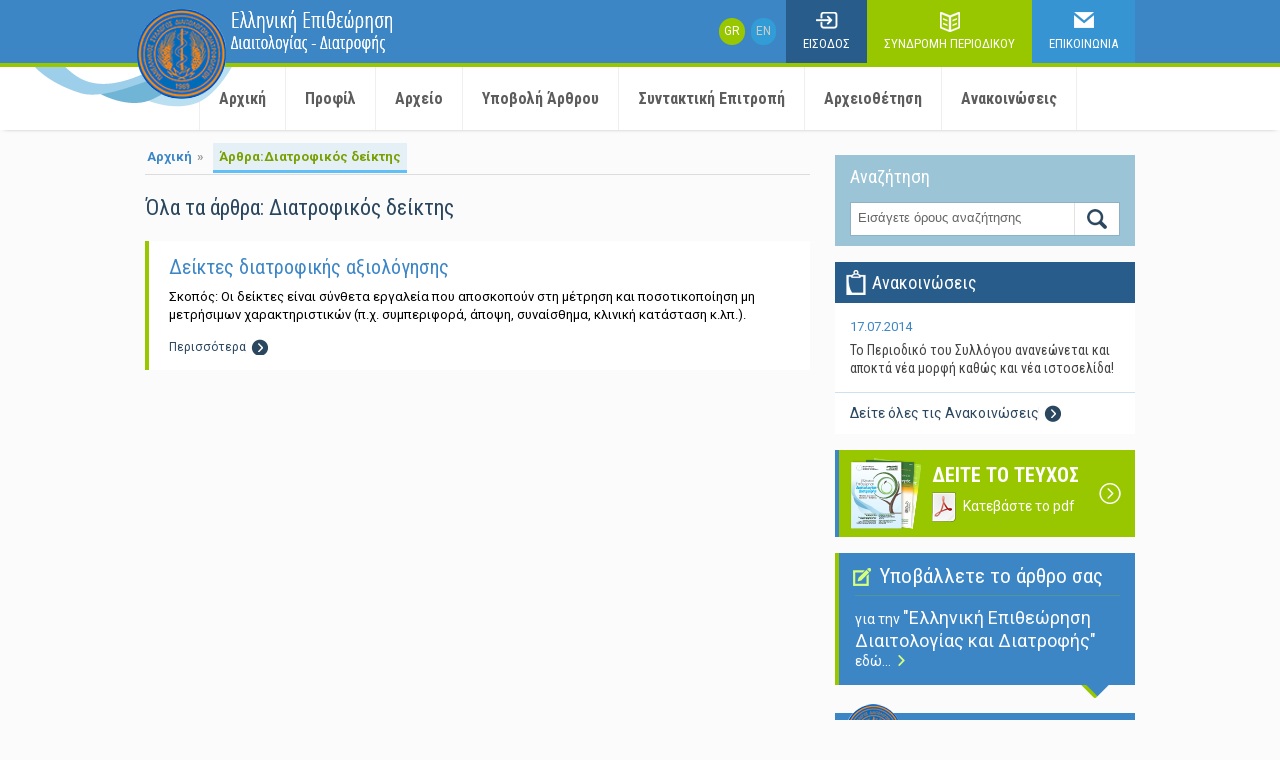

--- FILE ---
content_type: text/html; charset=UTF-8
request_url: https://www.hjnutrdiet.gr/article-tags/dietary-index/
body_size: 24650
content:
<!DOCTYPE html PUBLIC "-//W3C//DTD XHTML 1.0 Transitional//EN" "http://www.w3.org/TR/xhtml1/DTD/xhtml1-transitional.dtd">
<html xmlns="http://www.w3.org/1999/xhtml">
<head profile="http://gmpg.org/xfn/11">
<meta http-equiv="Content-Type" content="text/html; charset=utf-8" />
<title>Διατροφικός δείκτης | Article Tags | Ελληνική Επιθεώρηση Διαιτολογίας και Διατροφής</title>
<meta name="author" content="WebOlution" />
<meta name="googlebot" content="index,follow" />
<meta name="robots" content="index,follow" />
<link rel="shortcut icon" href="https://www.hjnutrdiet.gr/wp-content/themes/hjnutrdiet/images/favicon.png">
<meta name='robots' content='max-image-preview:large' />
<link rel='dns-prefetch' href='//ajax.googleapis.com' />
<link rel='dns-prefetch' href='//s.w.org' />
<link rel="alternate" type="application/rss+xml" title="Ροή για Ελληνική Επιθεώρηση Διαιτολογίας και Διατροφής &raquo; Διατροφικός δείκτης Article Tags" href="https://www.hjnutrdiet.gr/article-tags/dietary-index/feed/" />
<script type="text/javascript">
window._wpemojiSettings = {"baseUrl":"https:\/\/s.w.org\/images\/core\/emoji\/14.0.0\/72x72\/","ext":".png","svgUrl":"https:\/\/s.w.org\/images\/core\/emoji\/14.0.0\/svg\/","svgExt":".svg","source":{"concatemoji":"https:\/\/www.hjnutrdiet.gr\/wp-includes\/js\/wp-emoji-release.min.js?ver=6.0.2"}};
/*! This file is auto-generated */
!function(e,a,t){var n,r,o,i=a.createElement("canvas"),p=i.getContext&&i.getContext("2d");function s(e,t){var a=String.fromCharCode,e=(p.clearRect(0,0,i.width,i.height),p.fillText(a.apply(this,e),0,0),i.toDataURL());return p.clearRect(0,0,i.width,i.height),p.fillText(a.apply(this,t),0,0),e===i.toDataURL()}function c(e){var t=a.createElement("script");t.src=e,t.defer=t.type="text/javascript",a.getElementsByTagName("head")[0].appendChild(t)}for(o=Array("flag","emoji"),t.supports={everything:!0,everythingExceptFlag:!0},r=0;r<o.length;r++)t.supports[o[r]]=function(e){if(!p||!p.fillText)return!1;switch(p.textBaseline="top",p.font="600 32px Arial",e){case"flag":return s([127987,65039,8205,9895,65039],[127987,65039,8203,9895,65039])?!1:!s([55356,56826,55356,56819],[55356,56826,8203,55356,56819])&&!s([55356,57332,56128,56423,56128,56418,56128,56421,56128,56430,56128,56423,56128,56447],[55356,57332,8203,56128,56423,8203,56128,56418,8203,56128,56421,8203,56128,56430,8203,56128,56423,8203,56128,56447]);case"emoji":return!s([129777,127995,8205,129778,127999],[129777,127995,8203,129778,127999])}return!1}(o[r]),t.supports.everything=t.supports.everything&&t.supports[o[r]],"flag"!==o[r]&&(t.supports.everythingExceptFlag=t.supports.everythingExceptFlag&&t.supports[o[r]]);t.supports.everythingExceptFlag=t.supports.everythingExceptFlag&&!t.supports.flag,t.DOMReady=!1,t.readyCallback=function(){t.DOMReady=!0},t.supports.everything||(n=function(){t.readyCallback()},a.addEventListener?(a.addEventListener("DOMContentLoaded",n,!1),e.addEventListener("load",n,!1)):(e.attachEvent("onload",n),a.attachEvent("onreadystatechange",function(){"complete"===a.readyState&&t.readyCallback()})),(e=t.source||{}).concatemoji?c(e.concatemoji):e.wpemoji&&e.twemoji&&(c(e.twemoji),c(e.wpemoji)))}(window,document,window._wpemojiSettings);
</script>
<style type="text/css">
img.wp-smiley,
img.emoji {
	display: inline !important;
	border: none !important;
	box-shadow: none !important;
	height: 1em !important;
	width: 1em !important;
	margin: 0 0.07em !important;
	vertical-align: -0.1em !important;
	background: none !important;
	padding: 0 !important;
}
</style>
	<link rel='stylesheet' id='wp-block-library-css'  href='https://www.hjnutrdiet.gr/wp-includes/css/dist/block-library/style.min.css?ver=6.0.2' type='text/css' media='all' />
<style id='global-styles-inline-css' type='text/css'>
body{--wp--preset--color--black: #000000;--wp--preset--color--cyan-bluish-gray: #abb8c3;--wp--preset--color--white: #ffffff;--wp--preset--color--pale-pink: #f78da7;--wp--preset--color--vivid-red: #cf2e2e;--wp--preset--color--luminous-vivid-orange: #ff6900;--wp--preset--color--luminous-vivid-amber: #fcb900;--wp--preset--color--light-green-cyan: #7bdcb5;--wp--preset--color--vivid-green-cyan: #00d084;--wp--preset--color--pale-cyan-blue: #8ed1fc;--wp--preset--color--vivid-cyan-blue: #0693e3;--wp--preset--color--vivid-purple: #9b51e0;--wp--preset--gradient--vivid-cyan-blue-to-vivid-purple: linear-gradient(135deg,rgba(6,147,227,1) 0%,rgb(155,81,224) 100%);--wp--preset--gradient--light-green-cyan-to-vivid-green-cyan: linear-gradient(135deg,rgb(122,220,180) 0%,rgb(0,208,130) 100%);--wp--preset--gradient--luminous-vivid-amber-to-luminous-vivid-orange: linear-gradient(135deg,rgba(252,185,0,1) 0%,rgba(255,105,0,1) 100%);--wp--preset--gradient--luminous-vivid-orange-to-vivid-red: linear-gradient(135deg,rgba(255,105,0,1) 0%,rgb(207,46,46) 100%);--wp--preset--gradient--very-light-gray-to-cyan-bluish-gray: linear-gradient(135deg,rgb(238,238,238) 0%,rgb(169,184,195) 100%);--wp--preset--gradient--cool-to-warm-spectrum: linear-gradient(135deg,rgb(74,234,220) 0%,rgb(151,120,209) 20%,rgb(207,42,186) 40%,rgb(238,44,130) 60%,rgb(251,105,98) 80%,rgb(254,248,76) 100%);--wp--preset--gradient--blush-light-purple: linear-gradient(135deg,rgb(255,206,236) 0%,rgb(152,150,240) 100%);--wp--preset--gradient--blush-bordeaux: linear-gradient(135deg,rgb(254,205,165) 0%,rgb(254,45,45) 50%,rgb(107,0,62) 100%);--wp--preset--gradient--luminous-dusk: linear-gradient(135deg,rgb(255,203,112) 0%,rgb(199,81,192) 50%,rgb(65,88,208) 100%);--wp--preset--gradient--pale-ocean: linear-gradient(135deg,rgb(255,245,203) 0%,rgb(182,227,212) 50%,rgb(51,167,181) 100%);--wp--preset--gradient--electric-grass: linear-gradient(135deg,rgb(202,248,128) 0%,rgb(113,206,126) 100%);--wp--preset--gradient--midnight: linear-gradient(135deg,rgb(2,3,129) 0%,rgb(40,116,252) 100%);--wp--preset--duotone--dark-grayscale: url('#wp-duotone-dark-grayscale');--wp--preset--duotone--grayscale: url('#wp-duotone-grayscale');--wp--preset--duotone--purple-yellow: url('#wp-duotone-purple-yellow');--wp--preset--duotone--blue-red: url('#wp-duotone-blue-red');--wp--preset--duotone--midnight: url('#wp-duotone-midnight');--wp--preset--duotone--magenta-yellow: url('#wp-duotone-magenta-yellow');--wp--preset--duotone--purple-green: url('#wp-duotone-purple-green');--wp--preset--duotone--blue-orange: url('#wp-duotone-blue-orange');--wp--preset--font-size--small: 13px;--wp--preset--font-size--medium: 20px;--wp--preset--font-size--large: 36px;--wp--preset--font-size--x-large: 42px;}.has-black-color{color: var(--wp--preset--color--black) !important;}.has-cyan-bluish-gray-color{color: var(--wp--preset--color--cyan-bluish-gray) !important;}.has-white-color{color: var(--wp--preset--color--white) !important;}.has-pale-pink-color{color: var(--wp--preset--color--pale-pink) !important;}.has-vivid-red-color{color: var(--wp--preset--color--vivid-red) !important;}.has-luminous-vivid-orange-color{color: var(--wp--preset--color--luminous-vivid-orange) !important;}.has-luminous-vivid-amber-color{color: var(--wp--preset--color--luminous-vivid-amber) !important;}.has-light-green-cyan-color{color: var(--wp--preset--color--light-green-cyan) !important;}.has-vivid-green-cyan-color{color: var(--wp--preset--color--vivid-green-cyan) !important;}.has-pale-cyan-blue-color{color: var(--wp--preset--color--pale-cyan-blue) !important;}.has-vivid-cyan-blue-color{color: var(--wp--preset--color--vivid-cyan-blue) !important;}.has-vivid-purple-color{color: var(--wp--preset--color--vivid-purple) !important;}.has-black-background-color{background-color: var(--wp--preset--color--black) !important;}.has-cyan-bluish-gray-background-color{background-color: var(--wp--preset--color--cyan-bluish-gray) !important;}.has-white-background-color{background-color: var(--wp--preset--color--white) !important;}.has-pale-pink-background-color{background-color: var(--wp--preset--color--pale-pink) !important;}.has-vivid-red-background-color{background-color: var(--wp--preset--color--vivid-red) !important;}.has-luminous-vivid-orange-background-color{background-color: var(--wp--preset--color--luminous-vivid-orange) !important;}.has-luminous-vivid-amber-background-color{background-color: var(--wp--preset--color--luminous-vivid-amber) !important;}.has-light-green-cyan-background-color{background-color: var(--wp--preset--color--light-green-cyan) !important;}.has-vivid-green-cyan-background-color{background-color: var(--wp--preset--color--vivid-green-cyan) !important;}.has-pale-cyan-blue-background-color{background-color: var(--wp--preset--color--pale-cyan-blue) !important;}.has-vivid-cyan-blue-background-color{background-color: var(--wp--preset--color--vivid-cyan-blue) !important;}.has-vivid-purple-background-color{background-color: var(--wp--preset--color--vivid-purple) !important;}.has-black-border-color{border-color: var(--wp--preset--color--black) !important;}.has-cyan-bluish-gray-border-color{border-color: var(--wp--preset--color--cyan-bluish-gray) !important;}.has-white-border-color{border-color: var(--wp--preset--color--white) !important;}.has-pale-pink-border-color{border-color: var(--wp--preset--color--pale-pink) !important;}.has-vivid-red-border-color{border-color: var(--wp--preset--color--vivid-red) !important;}.has-luminous-vivid-orange-border-color{border-color: var(--wp--preset--color--luminous-vivid-orange) !important;}.has-luminous-vivid-amber-border-color{border-color: var(--wp--preset--color--luminous-vivid-amber) !important;}.has-light-green-cyan-border-color{border-color: var(--wp--preset--color--light-green-cyan) !important;}.has-vivid-green-cyan-border-color{border-color: var(--wp--preset--color--vivid-green-cyan) !important;}.has-pale-cyan-blue-border-color{border-color: var(--wp--preset--color--pale-cyan-blue) !important;}.has-vivid-cyan-blue-border-color{border-color: var(--wp--preset--color--vivid-cyan-blue) !important;}.has-vivid-purple-border-color{border-color: var(--wp--preset--color--vivid-purple) !important;}.has-vivid-cyan-blue-to-vivid-purple-gradient-background{background: var(--wp--preset--gradient--vivid-cyan-blue-to-vivid-purple) !important;}.has-light-green-cyan-to-vivid-green-cyan-gradient-background{background: var(--wp--preset--gradient--light-green-cyan-to-vivid-green-cyan) !important;}.has-luminous-vivid-amber-to-luminous-vivid-orange-gradient-background{background: var(--wp--preset--gradient--luminous-vivid-amber-to-luminous-vivid-orange) !important;}.has-luminous-vivid-orange-to-vivid-red-gradient-background{background: var(--wp--preset--gradient--luminous-vivid-orange-to-vivid-red) !important;}.has-very-light-gray-to-cyan-bluish-gray-gradient-background{background: var(--wp--preset--gradient--very-light-gray-to-cyan-bluish-gray) !important;}.has-cool-to-warm-spectrum-gradient-background{background: var(--wp--preset--gradient--cool-to-warm-spectrum) !important;}.has-blush-light-purple-gradient-background{background: var(--wp--preset--gradient--blush-light-purple) !important;}.has-blush-bordeaux-gradient-background{background: var(--wp--preset--gradient--blush-bordeaux) !important;}.has-luminous-dusk-gradient-background{background: var(--wp--preset--gradient--luminous-dusk) !important;}.has-pale-ocean-gradient-background{background: var(--wp--preset--gradient--pale-ocean) !important;}.has-electric-grass-gradient-background{background: var(--wp--preset--gradient--electric-grass) !important;}.has-midnight-gradient-background{background: var(--wp--preset--gradient--midnight) !important;}.has-small-font-size{font-size: var(--wp--preset--font-size--small) !important;}.has-medium-font-size{font-size: var(--wp--preset--font-size--medium) !important;}.has-large-font-size{font-size: var(--wp--preset--font-size--large) !important;}.has-x-large-font-size{font-size: var(--wp--preset--font-size--x-large) !important;}
</style>
<link rel='stylesheet' id='dlm-frontend-css'  href='https://www.hjnutrdiet.gr/wp-content/plugins/download-monitor/assets/css/frontend.css?ver=6.0.2' type='text/css' media='all' />
<script type='text/javascript' src='https://ajax.googleapis.com/ajax/libs/jquery/1.8/jquery.min.js?ver=1.8' id='jquery-js'></script>
<link rel="https://api.w.org/" href="https://www.hjnutrdiet.gr/wp-json/" />
<!-- This site is using AdRotate v5.12.6 to display their advertisements - https://ajdg.solutions/ -->
<!-- AdRotate CSS -->
<style type="text/css" media="screen">
	.g { margin:0px; padding:0px; overflow:hidden; line-height:1; zoom:1; }
	.g img { height:auto; }
	.g-col { position:relative; float:left; }
	.g-col:first-child { margin-left: 0; }
	.g-col:last-child { margin-right: 0; }
	@media only screen and (max-width: 480px) {
		.g-col, .g-dyn, .g-single { width:100%; margin-left:0; margin-right:0; }
	}
</style>
<!-- /AdRotate CSS -->

<script type="text/javascript" src="https://www.hjnutrdiet.gr/wp-content/plugins/cforms/js/cforms.js"></script>
<style>
.qtranxs_flag_el {background-image: url(https://www.hjnutrdiet.gr/wp-content/plugins/qtranslate-xt-3.12.1/flags/gr.png); background-repeat: no-repeat;}
.qtranxs_flag_en {background-image: url(https://www.hjnutrdiet.gr/wp-content/plugins/qtranslate-xt-3.12.1/flags/gb.png); background-repeat: no-repeat;}
</style>
<link hreflang="el" href="https://www.hjnutrdiet.gr/article-tags/dietary-index/" rel="alternate" />
<link hreflang="en" href="https://www.hjnutrdiet.gr/en/article-tags/dietary-index/" rel="alternate" />
<link hreflang="x-default" href="https://www.hjnutrdiet.gr/article-tags/dietary-index/" rel="alternate" />
<meta name="generator" content="qTranslate-XT 3.12.1" />
<link rel="stylesheet" href="https://www.hjnutrdiet.gr/wp-content/themes/hjnutrdiet/style.css" type="text/css" media="all" />
<link href='https://fonts.googleapis.com/css?family=Roboto:400,400italic,500,500italic,700&amp;subset=latin,greek-ext,greek' rel='stylesheet' type='text/css'/>
<link href='https://fonts.googleapis.com/css?family=Roboto+Condensed:400,700&amp;subset=latin,greek-ext,greek' rel='stylesheet' type='text/css'/>
<script type="text/javascript">
  (function(i,s,o,g,r,a,m){i['GoogleAnalyticsObject']=r;i[r]=i[r]||function(){
  (i[r].q=i[r].q||[]).push(arguments)},i[r].l=1*new Date();a=s.createElement(o),
  m=s.getElementsByTagName(o)[0];a.async=1;a.src=g;m.parentNode.insertBefore(a,m)
  })(window,document,'script','//www.google-analytics.com/analytics.js','ga');

  ga('create', 'UA-42114717-9', 'auto');
  ga('send', 'pageview');

</script>

<!-- Google tag (gtag.js) -->
<script async src="https://www.googletagmanager.com/gtag/js?id=G-51M0L02KEK"></script>
<script>
  window.dataLayer = window.dataLayer || [];
  function gtag(){dataLayer.push(arguments);}
  gtag('js', new Date());

  gtag('config', 'G-51M0L02KEK');
</script>

</head>
<body>
<div id="top-container">
  <div class="wrapper"><a id="logo" href="https://www.hjnutrdiet.gr"><img src="https://www.hjnutrdiet.gr/wp-content/themes/hjnutrdiet/images/logo.png" alt="HJNutrdiet" /></a>
  <a href="https://www.hjnutrdiet.gr"><img class="logo-text" src="https://www.hjnutrdiet.gr/wp-content/themes/hjnutrdiet/images/logo-text-el.png" alt="Hda" /></a>
    <div id="quick-links"> <a href="https://www.hjnutrdiet.gr/wp-login.php" class="login"> 
    ΕΙΣΟΔΟΣ </a> <a href="https://www.hjnutrdiet.gr/get-an-issue/" class="get">ΣΥΝΔΡΟΜΗ ΠΕΡΙΟΔΙΚΟΥ</a> <a href="https://www.hjnutrdiet.gr/contact/" class="contact">ΕΠΙΚΟΙΝΩΝΙΑ</a> </div>
    
<ul class="language-chooser language-chooser-text qtranxs_language_chooser" id="qtranslate-chooser">
<li class="lang-el active"><a href="https://www.hjnutrdiet.gr/el/article-tags/dietary-index/" title="GR (el)" class="qtranxs_text qtranxs_text_el"><span>GR</span></a></li>
<li class="lang-en"><a href="https://www.hjnutrdiet.gr/en/article-tags/dietary-index/" title="EN (en)" class="qtranxs_text qtranxs_text_en"><span>EN</span></a></li>
</ul><div class="qtranxs_widget_end"></div>
  </div>
</div>

<div id="nav-container">
  <div class="wrapper">
      <ul id="menu-main-navigation" class="menu"><li id="menu-item-4" class="menu-item menu-item-type-custom menu-item-object-custom menu-item-home menu-item-4"><a href="https://www.hjnutrdiet.gr/">Αρχική</a></li>
<li id="menu-item-6" class="menu-item menu-item-type-post_type menu-item-object-page menu-item-6"><a href="https://www.hjnutrdiet.gr/about/">Προφίλ</a></li>
<li id="menu-item-34" class="menu-item menu-item-type-taxonomy menu-item-object-category menu-item-34"><a href="https://www.hjnutrdiet.gr/category/archive/">Αρχείο</a></li>
<li id="menu-item-10" class="menu-item menu-item-type-post_type menu-item-object-page menu-item-10"><a href="https://www.hjnutrdiet.gr/author-information/">Υποβολή Άρθρου</a></li>
<li id="menu-item-13" class="menu-item menu-item-type-post_type menu-item-object-page menu-item-13"><a href="https://www.hjnutrdiet.gr/editorial-board/">Συντακτική Επιτροπή</a></li>
<li id="menu-item-27" class="menu-item menu-item-type-post_type menu-item-object-page menu-item-27"><a href="https://www.hjnutrdiet.gr/abstracting-indexing/">Αρχειοθέτηση</a></li>
<li id="menu-item-11" class="menu-item menu-item-type-taxonomy menu-item-object-category menu-item-11"><a href="https://www.hjnutrdiet.gr/category/announcements/">Ανακοινώσεις</a></li>
</ul>  </div>
</div>

<!-- Either there are no banners, they are disabled or none qualified for this location! --><div class="wrapper">
  <div id="content-left" class="archive">
    <div id="breadcrumbs">
      <a href="https://www.hjnutrdiet.gr">Αρχική</a> &raquo; <span class="current">Άρθρα:Διατροφικός δείκτης</span>    </div> 
    <h1>Όλα τα άρθρα: Διατροφικός δείκτης</h1>
      
    <div class="article green">
     <h2>
       <a href="https://www.hjnutrdiet.gr/deiktes-diatrofikis-aksiologisis/">Δείκτες διατροφικής αξιολόγησης</a>
    </h2>
       <p> Σκοπός: Οι δείκτες είναι σύνθετα εργαλεία που αποσκοπούν στη μέτρηση και ποσοτικοποίηση μη μετρήσιμων χαρακτηριστικών (π.χ. συμπεριφορά, άποψη, συναίσθημα, κλινική κατάσταση κ.λπ.).</p>
        <a href="https://www.hjnutrdiet.gr/deiktes-diatrofikis-aksiologisis/" class="more">Περισσότερα</a> 
    </div>
              </div>
  <div id="sidebar">
    <div id="search">
      <h3>Αναζήτηση</h3>
     <form method="get" id="searchform" action="https://www.hjnutrdiet.gr/"> <!--role="search"-->
  <input type="text" value="Εισάγετε όρους αναζήτησης" name="s" id="s" onclick="this.value=''"/>
  <input type="submit" id="searchsubmit" value="GO" />
</form>   
    </div>
            
    
    <div id="news">
      <h3>Ανακοινώσεις</h3>
      
          
		  <div> <span class="date">17.07.2014</span> <a href="https://www.hjnutrdiet.gr/to-periodiko-toy-syllogoy-ananeoneta/">Το Περιοδικό του Συλλόγου ανανεώνεται και αποκτά νέα μορφή καθώς και νέα ιστοσελίδα!</a> </div>
		      
     
        <a href="https://www.hjnutrdiet.gr/category/announcements/" class="more">Δείτε όλες τις Ανακοινώσεις</a> </div>
         
        
     
    <a href="https://www.hjnutrdiet.gr/category/archive/" class="get-issue"> ΔΕΙΤΕ ΤΟ ΤΕΥΧΟΣ <span>Κατεβάστε το pdf</span> </a> 
    <!-- Either there are no banners, they are disabled or none qualified for this location! -->     <a target="_blank" href="http://www.hjnutrdiet.net/journal-portal/authors_gr/index.jsp" class="submit"> Υποβάλλετε το άρθρο σας <span>για την <em>"Ελληνική Επιθεώρηση Διαιτολογίας και Διατροφής"</em> εδώ...<img src="https://www.hjnutrdiet.gr/wp-content/themes/hjnutrdiet/images/arrow-green.png" alt="arrow" /></span> <span class="arrow-bottom"></span> </a>
    <div id="sidebar-bottom">   
    <a class="logo" href="#"><img src="https://www.hjnutrdiet.gr/wp-content/themes/hjnutrdiet/images/logo-hda-small.png" alt="hda logo" /></a>      
     <h3>Πανελλήνιος Σύλλογος Διαιτολόγων - Διατροφολόγων</h3>     
      <a href="https://www.hjnutrdiet.gr/about-hda/"><img src="https://www.hjnutrdiet.gr/wp-content/themes/hjnutrdiet/images/hda-img.jpg" alt="HDA"/></a>
     <p><strong>O Πανελλήνιος Σύλλογος Διαιτολόγων – Διατροφολόγων</strong> ιδρύθηκε το 1969, στην Αθήνα, και αποτελεί τον επίσημο &#8230;</p>
      <a href="https://www.hjnutrdiet.gr/about-hda/" class="more">Περισσότερα</a>      
   </div>
  </div></div>
<div id="footer-container">
  <div class="wrapper">
    
         
    <div id="sitemap">
      <h4>Sitemap</h4>
      <ul id="menu-sitemap" class="menu"><li id="menu-item-5" class="menu-item menu-item-type-custom menu-item-object-custom menu-item-home menu-item-5"><a href="https://www.hjnutrdiet.gr/">Αρχική</a></li>
<li id="menu-item-18" class="menu-item menu-item-type-taxonomy menu-item-object-category menu-item-18"><a href="https://www.hjnutrdiet.gr/category/announcements/">Ανακοινώσεις</a></li>
<li id="menu-item-19" class="menu-item menu-item-type-post_type menu-item-object-page menu-item-19"><a href="https://www.hjnutrdiet.gr/abstracting-indexing/">Αρχειοθέτηση</a></li>
<li id="menu-item-20" class="menu-item menu-item-type-post_type menu-item-object-page menu-item-20"><a href="https://www.hjnutrdiet.gr/advertise/">Διαφημιστείτε</a></li>
<li id="menu-item-22" class="menu-item menu-item-type-post_type menu-item-object-page menu-item-22"><a href="https://www.hjnutrdiet.gr/about-hda/">Προφίλ HDA</a></li>
<li id="menu-item-23" class="menu-item menu-item-type-post_type menu-item-object-page menu-item-23"><a href="https://www.hjnutrdiet.gr/about/">Προφίλ</a></li>
<li id="menu-item-24" class="menu-item menu-item-type-post_type menu-item-object-page menu-item-24"><a href="https://www.hjnutrdiet.gr/get-an-issue/">Συνδρομή Περιοδικού</a></li>
<li id="menu-item-50" class="menu-item menu-item-type-post_type menu-item-object-page menu-item-50"><a href="https://www.hjnutrdiet.gr/publisher/">Εκδότης</a></li>
<li id="menu-item-25" class="menu-item menu-item-type-post_type menu-item-object-page menu-item-25"><a href="https://www.hjnutrdiet.gr/editorial-board/">Συντακτική Επιτροπή</a></li>
<li id="menu-item-26" class="menu-item menu-item-type-post_type menu-item-object-page menu-item-26"><a href="https://www.hjnutrdiet.gr/author-information/">Υποβολή Άρθρου</a></li>
<li id="menu-item-21" class="menu-item menu-item-type-post_type menu-item-object-page menu-item-21"><a href="https://www.hjnutrdiet.gr/contact/">Επικοινωνία</a></li>
</ul>    </div>
    <div id="contact-info">
      <h4>
        Επικοινωνία        <em>
        Πανελλήνιος Σύλλογος Διαιτολόγων - Διατροφολόγων        </em></h4>
      <ul>
        <li class="tel">210 69 84 400, 698 40 31 671 </li>
        <li class="fax">210 64 27 801 </li>
        <li class="email">info@hjnutrdiet.gr</li>
        <li class="adr"><span class="street-address">
          Πανόρμου 23          </span>,
          4ος όροφος          , <span class="postal-code">115 22</span>, <span class="locality">
          Αθήνα          </span></li>
      </ul>
    </div>
  </div>
</div>
<div id="mini-footer">
  <div class="wrapper"> <span>Copyright &copy; 2014  Hellenic Journal of Nutrition and Dietetics <strong>ISSN 1792-4030</strong></span>
    <div id="web-design">Design &amp; Development <a href="https://www.webolution.gr/gr/" id="WebOlution">WebOlution</a> </div>
  </div>
</div>
<script type='text/javascript' id='clicktrack-adrotate-js-extra'>
/* <![CDATA[ */
var click_object = {"ajax_url":"https:\/\/www.hjnutrdiet.gr\/wp-admin\/admin-ajax.php"};
/* ]]> */
</script>
<script type='text/javascript' src='https://www.hjnutrdiet.gr/wp-content/plugins/adrotate/library/jquery.adrotate.clicktracker.js' id='clicktrack-adrotate-js'></script>

<!-- Start Of Script Generated By cforms v14.6 [Oliver Seidel | www.deliciousdays.com] -->
<!-- End Of Script Generated By cforms -->

<script type="text/javascript" src="https://www.hjnutrdiet.gr/wp-content/themes/hjnutrdiet/js/scripts.js"></script>
</body></html>

--- FILE ---
content_type: text/javascript
request_url: https://www.hjnutrdiet.gr/wp-content/themes/hjnutrdiet/js/scripts.js
body_size: 231
content:
jQuery(document).ready(function() {


$('#searchsubmit').click(function() {

  		var inputVal = $('#s').val();

			if ( inputVal == 'αναζήτηση' || inputVal == '' || inputVal == 'search') {

					alert('Παρακαλώ εισάγετε όρους αναζήτησης! / Enter your search terms!');

					return false;

			}

			return true;

		});

});